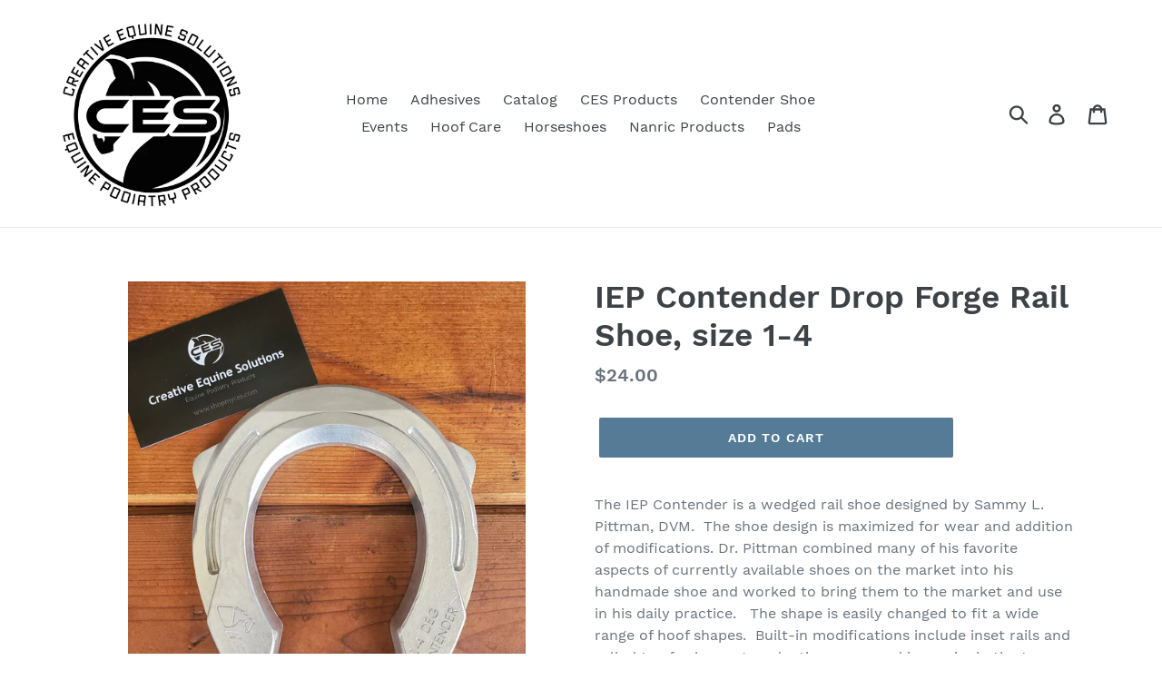

--- FILE ---
content_type: text/html; charset=utf-8
request_url: https://shopmyces.com/products/iep-contender-drop-forge-rail-shoe-size-1-4
body_size: 15728
content:
<!doctype html>
<!--[if IE 9]> <html class="ie9 no-js" lang="en"> <![endif]-->
<!--[if (gt IE 9)|!(IE)]><!--> <html class="no-js" lang="en"> <!--<![endif]-->
<head>
  <meta charset="utf-8">
  <meta http-equiv="X-UA-Compatible" content="IE=edge,chrome=1">
  <meta name="viewport" content="width=device-width,initial-scale=1">
  <meta name="theme-color" content="#557b97">
  <link rel="canonical" href="https://shopmyces.com/products/iep-contender-drop-forge-rail-shoe-size-1-4"><link rel="shortcut icon" href="//shopmyces.com/cdn/shop/files/CES_Logo_White_MASTER_word_around_jpg_32x32.jpg?v=1664839790" type="image/png"><title>IEP Contender Drop Forge Rail Shoe, size 1-4
&ndash; Creative Equine Solutions, LLC</title><meta name="description" content="The IEP Contender is a wedged rail shoe designed by Sammy L. Pittman, DVM.  The shoe design is maximized for wear and addition of modifications. Dr. Pittman combined many of his favorite aspects of currently available shoes on the market into his handmade shoe and worked to bring them to the market and use in his daily"><!-- /snippets/social-meta-tags.liquid -->




<meta property="og:site_name" content="Creative Equine Solutions, LLC">
<meta property="og:url" content="https://shopmyces.com/products/iep-contender-drop-forge-rail-shoe-size-1-4">
<meta property="og:title" content="IEP Contender Drop Forge Rail Shoe, size 1-4">
<meta property="og:type" content="product">
<meta property="og:description" content="The IEP Contender is a wedged rail shoe designed by Sammy L. Pittman, DVM.  The shoe design is maximized for wear and addition of modifications. Dr. Pittman combined many of his favorite aspects of currently available shoes on the market into his handmade shoe and worked to bring them to the market and use in his daily">

  <meta property="og:price:amount" content="24.00">
  <meta property="og:price:currency" content="USD">

<meta property="og:image" content="http://shopmyces.com/cdn/shop/products/ces14df_1200x1200.jpg?v=1667434969"><meta property="og:image" content="http://shopmyces.com/cdn/shop/products/20200115_124230_1200x1200.jpg?v=1667434969">
<meta property="og:image:secure_url" content="https://shopmyces.com/cdn/shop/products/ces14df_1200x1200.jpg?v=1667434969"><meta property="og:image:secure_url" content="https://shopmyces.com/cdn/shop/products/20200115_124230_1200x1200.jpg?v=1667434969">


<meta name="twitter:card" content="summary_large_image">
<meta name="twitter:title" content="IEP Contender Drop Forge Rail Shoe, size 1-4">
<meta name="twitter:description" content="The IEP Contender is a wedged rail shoe designed by Sammy L. Pittman, DVM.  The shoe design is maximized for wear and addition of modifications. Dr. Pittman combined many of his favorite aspects of currently available shoes on the market into his handmade shoe and worked to bring them to the market and use in his daily">


  <link href="//shopmyces.com/cdn/shop/t/1/assets/theme.scss.css?v=119535075720343059131664839822" rel="stylesheet" type="text/css" media="all" />

  <script>
    var theme = {
      strings: {
        addToCart: "Add to cart",
        soldOut: "Sold out",
        unavailable: "Unavailable",
        regularPrice: "Regular price",
        sale: "Sale",
        showMore: "Show More",
        showLess: "Show Less",
        addressError: "Error looking up that address",
        addressNoResults: "No results for that address",
        addressQueryLimit: "You have exceeded the Google API usage limit. Consider upgrading to a \u003ca href=\"https:\/\/developers.google.com\/maps\/premium\/usage-limits\"\u003ePremium Plan\u003c\/a\u003e.",
        authError: "There was a problem authenticating your Google Maps account.",
        newWindow: "Opens in a new window.",
        external: "Opens external website.",
        newWindowExternal: "Opens external website in a new window."
      },
      moneyFormat: "${{amount}}"
    }

    document.documentElement.className = document.documentElement.className.replace('no-js', 'js');
  </script>

  <!--[if (lte IE 9) ]><script src="//shopmyces.com/cdn/shop/t/1/assets/match-media.min.js?v=22265819453975888031534710394" type="text/javascript"></script><![endif]--><!--[if (gt IE 9)|!(IE)]><!--><script src="//shopmyces.com/cdn/shop/t/1/assets/lazysizes.js?v=68441465964607740661534710394" async="async"></script><!--<![endif]-->
  <!--[if lte IE 9]><script src="//shopmyces.com/cdn/shop/t/1/assets/lazysizes.min.js?v=49"></script><![endif]-->

  <!--[if (gt IE 9)|!(IE)]><!--><script src="//shopmyces.com/cdn/shop/t/1/assets/vendor.js?v=121857302354663160541534710394" defer="defer"></script><!--<![endif]-->
  <!--[if lte IE 9]><script src="//shopmyces.com/cdn/shop/t/1/assets/vendor.js?v=121857302354663160541534710394"></script><![endif]-->

  <!--[if (gt IE 9)|!(IE)]><!--><script src="//shopmyces.com/cdn/shop/t/1/assets/theme.js?v=34611478454016113181639407875" defer="defer"></script><!--<![endif]-->
  <!--[if lte IE 9]><script src="//shopmyces.com/cdn/shop/t/1/assets/theme.js?v=34611478454016113181639407875"></script><![endif]-->

  <script>window.performance && window.performance.mark && window.performance.mark('shopify.content_for_header.start');</script><meta id="shopify-digital-wallet" name="shopify-digital-wallet" content="/2480832624/digital_wallets/dialog">
<meta name="shopify-checkout-api-token" content="bf2c267a250c9927a554e05d23040344">
<link rel="alternate" type="application/json+oembed" href="https://shopmyces.com/products/iep-contender-drop-forge-rail-shoe-size-1-4.oembed">
<script async="async" src="/checkouts/internal/preloads.js?locale=en-US"></script>
<link rel="preconnect" href="https://shop.app" crossorigin="anonymous">
<script async="async" src="https://shop.app/checkouts/internal/preloads.js?locale=en-US&shop_id=2480832624" crossorigin="anonymous"></script>
<script id="shopify-features" type="application/json">{"accessToken":"bf2c267a250c9927a554e05d23040344","betas":["rich-media-storefront-analytics"],"domain":"shopmyces.com","predictiveSearch":true,"shopId":2480832624,"locale":"en"}</script>
<script>var Shopify = Shopify || {};
Shopify.shop = "creative-equine-solutions-llc.myshopify.com";
Shopify.locale = "en";
Shopify.currency = {"active":"USD","rate":"1.0"};
Shopify.country = "US";
Shopify.theme = {"name":"Debut","id":33991983216,"schema_name":"Debut","schema_version":"7.1.1","theme_store_id":796,"role":"main"};
Shopify.theme.handle = "null";
Shopify.theme.style = {"id":null,"handle":null};
Shopify.cdnHost = "shopmyces.com/cdn";
Shopify.routes = Shopify.routes || {};
Shopify.routes.root = "/";</script>
<script type="module">!function(o){(o.Shopify=o.Shopify||{}).modules=!0}(window);</script>
<script>!function(o){function n(){var o=[];function n(){o.push(Array.prototype.slice.apply(arguments))}return n.q=o,n}var t=o.Shopify=o.Shopify||{};t.loadFeatures=n(),t.autoloadFeatures=n()}(window);</script>
<script>
  window.ShopifyPay = window.ShopifyPay || {};
  window.ShopifyPay.apiHost = "shop.app\/pay";
  window.ShopifyPay.redirectState = null;
</script>
<script id="shop-js-analytics" type="application/json">{"pageType":"product"}</script>
<script defer="defer" async type="module" src="//shopmyces.com/cdn/shopifycloud/shop-js/modules/v2/client.init-shop-cart-sync_BApSsMSl.en.esm.js"></script>
<script defer="defer" async type="module" src="//shopmyces.com/cdn/shopifycloud/shop-js/modules/v2/chunk.common_CBoos6YZ.esm.js"></script>
<script type="module">
  await import("//shopmyces.com/cdn/shopifycloud/shop-js/modules/v2/client.init-shop-cart-sync_BApSsMSl.en.esm.js");
await import("//shopmyces.com/cdn/shopifycloud/shop-js/modules/v2/chunk.common_CBoos6YZ.esm.js");

  window.Shopify.SignInWithShop?.initShopCartSync?.({"fedCMEnabled":true,"windoidEnabled":true});

</script>
<script>
  window.Shopify = window.Shopify || {};
  if (!window.Shopify.featureAssets) window.Shopify.featureAssets = {};
  window.Shopify.featureAssets['shop-js'] = {"shop-cart-sync":["modules/v2/client.shop-cart-sync_DJczDl9f.en.esm.js","modules/v2/chunk.common_CBoos6YZ.esm.js"],"init-fed-cm":["modules/v2/client.init-fed-cm_BzwGC0Wi.en.esm.js","modules/v2/chunk.common_CBoos6YZ.esm.js"],"init-windoid":["modules/v2/client.init-windoid_BS26ThXS.en.esm.js","modules/v2/chunk.common_CBoos6YZ.esm.js"],"shop-cash-offers":["modules/v2/client.shop-cash-offers_DthCPNIO.en.esm.js","modules/v2/chunk.common_CBoos6YZ.esm.js","modules/v2/chunk.modal_Bu1hFZFC.esm.js"],"shop-button":["modules/v2/client.shop-button_D_JX508o.en.esm.js","modules/v2/chunk.common_CBoos6YZ.esm.js"],"init-shop-email-lookup-coordinator":["modules/v2/client.init-shop-email-lookup-coordinator_DFwWcvrS.en.esm.js","modules/v2/chunk.common_CBoos6YZ.esm.js"],"shop-toast-manager":["modules/v2/client.shop-toast-manager_tEhgP2F9.en.esm.js","modules/v2/chunk.common_CBoos6YZ.esm.js"],"shop-login-button":["modules/v2/client.shop-login-button_DwLgFT0K.en.esm.js","modules/v2/chunk.common_CBoos6YZ.esm.js","modules/v2/chunk.modal_Bu1hFZFC.esm.js"],"avatar":["modules/v2/client.avatar_BTnouDA3.en.esm.js"],"init-shop-cart-sync":["modules/v2/client.init-shop-cart-sync_BApSsMSl.en.esm.js","modules/v2/chunk.common_CBoos6YZ.esm.js"],"pay-button":["modules/v2/client.pay-button_BuNmcIr_.en.esm.js","modules/v2/chunk.common_CBoos6YZ.esm.js"],"init-shop-for-new-customer-accounts":["modules/v2/client.init-shop-for-new-customer-accounts_DrjXSI53.en.esm.js","modules/v2/client.shop-login-button_DwLgFT0K.en.esm.js","modules/v2/chunk.common_CBoos6YZ.esm.js","modules/v2/chunk.modal_Bu1hFZFC.esm.js"],"init-customer-accounts-sign-up":["modules/v2/client.init-customer-accounts-sign-up_TlVCiykN.en.esm.js","modules/v2/client.shop-login-button_DwLgFT0K.en.esm.js","modules/v2/chunk.common_CBoos6YZ.esm.js","modules/v2/chunk.modal_Bu1hFZFC.esm.js"],"shop-follow-button":["modules/v2/client.shop-follow-button_C5D3XtBb.en.esm.js","modules/v2/chunk.common_CBoos6YZ.esm.js","modules/v2/chunk.modal_Bu1hFZFC.esm.js"],"checkout-modal":["modules/v2/client.checkout-modal_8TC_1FUY.en.esm.js","modules/v2/chunk.common_CBoos6YZ.esm.js","modules/v2/chunk.modal_Bu1hFZFC.esm.js"],"init-customer-accounts":["modules/v2/client.init-customer-accounts_C0Oh2ljF.en.esm.js","modules/v2/client.shop-login-button_DwLgFT0K.en.esm.js","modules/v2/chunk.common_CBoos6YZ.esm.js","modules/v2/chunk.modal_Bu1hFZFC.esm.js"],"lead-capture":["modules/v2/client.lead-capture_Cq0gfm7I.en.esm.js","modules/v2/chunk.common_CBoos6YZ.esm.js","modules/v2/chunk.modal_Bu1hFZFC.esm.js"],"shop-login":["modules/v2/client.shop-login_BmtnoEUo.en.esm.js","modules/v2/chunk.common_CBoos6YZ.esm.js","modules/v2/chunk.modal_Bu1hFZFC.esm.js"],"payment-terms":["modules/v2/client.payment-terms_BHOWV7U_.en.esm.js","modules/v2/chunk.common_CBoos6YZ.esm.js","modules/v2/chunk.modal_Bu1hFZFC.esm.js"]};
</script>
<script id="__st">var __st={"a":2480832624,"offset":-21600,"reqid":"d00fa201-8b4e-4c7e-be3b-a4a424d1448f-1768907263","pageurl":"shopmyces.com\/products\/iep-contender-drop-forge-rail-shoe-size-1-4","u":"3f0398a49c5c","p":"product","rtyp":"product","rid":4447463080007};</script>
<script>window.ShopifyPaypalV4VisibilityTracking = true;</script>
<script id="captcha-bootstrap">!function(){'use strict';const t='contact',e='account',n='new_comment',o=[[t,t],['blogs',n],['comments',n],[t,'customer']],c=[[e,'customer_login'],[e,'guest_login'],[e,'recover_customer_password'],[e,'create_customer']],r=t=>t.map((([t,e])=>`form[action*='/${t}']:not([data-nocaptcha='true']) input[name='form_type'][value='${e}']`)).join(','),a=t=>()=>t?[...document.querySelectorAll(t)].map((t=>t.form)):[];function s(){const t=[...o],e=r(t);return a(e)}const i='password',u='form_key',d=['recaptcha-v3-token','g-recaptcha-response','h-captcha-response',i],f=()=>{try{return window.sessionStorage}catch{return}},m='__shopify_v',_=t=>t.elements[u];function p(t,e,n=!1){try{const o=window.sessionStorage,c=JSON.parse(o.getItem(e)),{data:r}=function(t){const{data:e,action:n}=t;return t[m]||n?{data:e,action:n}:{data:t,action:n}}(c);for(const[e,n]of Object.entries(r))t.elements[e]&&(t.elements[e].value=n);n&&o.removeItem(e)}catch(o){console.error('form repopulation failed',{error:o})}}const l='form_type',E='cptcha';function T(t){t.dataset[E]=!0}const w=window,h=w.document,L='Shopify',v='ce_forms',y='captcha';let A=!1;((t,e)=>{const n=(g='f06e6c50-85a8-45c8-87d0-21a2b65856fe',I='https://cdn.shopify.com/shopifycloud/storefront-forms-hcaptcha/ce_storefront_forms_captcha_hcaptcha.v1.5.2.iife.js',D={infoText:'Protected by hCaptcha',privacyText:'Privacy',termsText:'Terms'},(t,e,n)=>{const o=w[L][v],c=o.bindForm;if(c)return c(t,g,e,D).then(n);var r;o.q.push([[t,g,e,D],n]),r=I,A||(h.body.append(Object.assign(h.createElement('script'),{id:'captcha-provider',async:!0,src:r})),A=!0)});var g,I,D;w[L]=w[L]||{},w[L][v]=w[L][v]||{},w[L][v].q=[],w[L][y]=w[L][y]||{},w[L][y].protect=function(t,e){n(t,void 0,e),T(t)},Object.freeze(w[L][y]),function(t,e,n,w,h,L){const[v,y,A,g]=function(t,e,n){const i=e?o:[],u=t?c:[],d=[...i,...u],f=r(d),m=r(i),_=r(d.filter((([t,e])=>n.includes(e))));return[a(f),a(m),a(_),s()]}(w,h,L),I=t=>{const e=t.target;return e instanceof HTMLFormElement?e:e&&e.form},D=t=>v().includes(t);t.addEventListener('submit',(t=>{const e=I(t);if(!e)return;const n=D(e)&&!e.dataset.hcaptchaBound&&!e.dataset.recaptchaBound,o=_(e),c=g().includes(e)&&(!o||!o.value);(n||c)&&t.preventDefault(),c&&!n&&(function(t){try{if(!f())return;!function(t){const e=f();if(!e)return;const n=_(t);if(!n)return;const o=n.value;o&&e.removeItem(o)}(t);const e=Array.from(Array(32),(()=>Math.random().toString(36)[2])).join('');!function(t,e){_(t)||t.append(Object.assign(document.createElement('input'),{type:'hidden',name:u})),t.elements[u].value=e}(t,e),function(t,e){const n=f();if(!n)return;const o=[...t.querySelectorAll(`input[type='${i}']`)].map((({name:t})=>t)),c=[...d,...o],r={};for(const[a,s]of new FormData(t).entries())c.includes(a)||(r[a]=s);n.setItem(e,JSON.stringify({[m]:1,action:t.action,data:r}))}(t,e)}catch(e){console.error('failed to persist form',e)}}(e),e.submit())}));const S=(t,e)=>{t&&!t.dataset[E]&&(n(t,e.some((e=>e===t))),T(t))};for(const o of['focusin','change'])t.addEventListener(o,(t=>{const e=I(t);D(e)&&S(e,y())}));const B=e.get('form_key'),M=e.get(l),P=B&&M;t.addEventListener('DOMContentLoaded',(()=>{const t=y();if(P)for(const e of t)e.elements[l].value===M&&p(e,B);[...new Set([...A(),...v().filter((t=>'true'===t.dataset.shopifyCaptcha))])].forEach((e=>S(e,t)))}))}(h,new URLSearchParams(w.location.search),n,t,e,['guest_login'])})(!0,!0)}();</script>
<script integrity="sha256-4kQ18oKyAcykRKYeNunJcIwy7WH5gtpwJnB7kiuLZ1E=" data-source-attribution="shopify.loadfeatures" defer="defer" src="//shopmyces.com/cdn/shopifycloud/storefront/assets/storefront/load_feature-a0a9edcb.js" crossorigin="anonymous"></script>
<script crossorigin="anonymous" defer="defer" src="//shopmyces.com/cdn/shopifycloud/storefront/assets/shopify_pay/storefront-65b4c6d7.js?v=20250812"></script>
<script data-source-attribution="shopify.dynamic_checkout.dynamic.init">var Shopify=Shopify||{};Shopify.PaymentButton=Shopify.PaymentButton||{isStorefrontPortableWallets:!0,init:function(){window.Shopify.PaymentButton.init=function(){};var t=document.createElement("script");t.src="https://shopmyces.com/cdn/shopifycloud/portable-wallets/latest/portable-wallets.en.js",t.type="module",document.head.appendChild(t)}};
</script>
<script data-source-attribution="shopify.dynamic_checkout.buyer_consent">
  function portableWalletsHideBuyerConsent(e){var t=document.getElementById("shopify-buyer-consent"),n=document.getElementById("shopify-subscription-policy-button");t&&n&&(t.classList.add("hidden"),t.setAttribute("aria-hidden","true"),n.removeEventListener("click",e))}function portableWalletsShowBuyerConsent(e){var t=document.getElementById("shopify-buyer-consent"),n=document.getElementById("shopify-subscription-policy-button");t&&n&&(t.classList.remove("hidden"),t.removeAttribute("aria-hidden"),n.addEventListener("click",e))}window.Shopify?.PaymentButton&&(window.Shopify.PaymentButton.hideBuyerConsent=portableWalletsHideBuyerConsent,window.Shopify.PaymentButton.showBuyerConsent=portableWalletsShowBuyerConsent);
</script>
<script data-source-attribution="shopify.dynamic_checkout.cart.bootstrap">document.addEventListener("DOMContentLoaded",(function(){function t(){return document.querySelector("shopify-accelerated-checkout-cart, shopify-accelerated-checkout")}if(t())Shopify.PaymentButton.init();else{new MutationObserver((function(e,n){t()&&(Shopify.PaymentButton.init(),n.disconnect())})).observe(document.body,{childList:!0,subtree:!0})}}));
</script>
<link id="shopify-accelerated-checkout-styles" rel="stylesheet" media="screen" href="https://shopmyces.com/cdn/shopifycloud/portable-wallets/latest/accelerated-checkout-backwards-compat.css" crossorigin="anonymous">
<style id="shopify-accelerated-checkout-cart">
        #shopify-buyer-consent {
  margin-top: 1em;
  display: inline-block;
  width: 100%;
}

#shopify-buyer-consent.hidden {
  display: none;
}

#shopify-subscription-policy-button {
  background: none;
  border: none;
  padding: 0;
  text-decoration: underline;
  font-size: inherit;
  cursor: pointer;
}

#shopify-subscription-policy-button::before {
  box-shadow: none;
}

      </style>

<script>window.performance && window.performance.mark && window.performance.mark('shopify.content_for_header.end');</script>
<link href="https://monorail-edge.shopifysvc.com" rel="dns-prefetch">
<script>(function(){if ("sendBeacon" in navigator && "performance" in window) {try {var session_token_from_headers = performance.getEntriesByType('navigation')[0].serverTiming.find(x => x.name == '_s').description;} catch {var session_token_from_headers = undefined;}var session_cookie_matches = document.cookie.match(/_shopify_s=([^;]*)/);var session_token_from_cookie = session_cookie_matches && session_cookie_matches.length === 2 ? session_cookie_matches[1] : "";var session_token = session_token_from_headers || session_token_from_cookie || "";function handle_abandonment_event(e) {var entries = performance.getEntries().filter(function(entry) {return /monorail-edge.shopifysvc.com/.test(entry.name);});if (!window.abandonment_tracked && entries.length === 0) {window.abandonment_tracked = true;var currentMs = Date.now();var navigation_start = performance.timing.navigationStart;var payload = {shop_id: 2480832624,url: window.location.href,navigation_start,duration: currentMs - navigation_start,session_token,page_type: "product"};window.navigator.sendBeacon("https://monorail-edge.shopifysvc.com/v1/produce", JSON.stringify({schema_id: "online_store_buyer_site_abandonment/1.1",payload: payload,metadata: {event_created_at_ms: currentMs,event_sent_at_ms: currentMs}}));}}window.addEventListener('pagehide', handle_abandonment_event);}}());</script>
<script id="web-pixels-manager-setup">(function e(e,d,r,n,o){if(void 0===o&&(o={}),!Boolean(null===(a=null===(i=window.Shopify)||void 0===i?void 0:i.analytics)||void 0===a?void 0:a.replayQueue)){var i,a;window.Shopify=window.Shopify||{};var t=window.Shopify;t.analytics=t.analytics||{};var s=t.analytics;s.replayQueue=[],s.publish=function(e,d,r){return s.replayQueue.push([e,d,r]),!0};try{self.performance.mark("wpm:start")}catch(e){}var l=function(){var e={modern:/Edge?\/(1{2}[4-9]|1[2-9]\d|[2-9]\d{2}|\d{4,})\.\d+(\.\d+|)|Firefox\/(1{2}[4-9]|1[2-9]\d|[2-9]\d{2}|\d{4,})\.\d+(\.\d+|)|Chrom(ium|e)\/(9{2}|\d{3,})\.\d+(\.\d+|)|(Maci|X1{2}).+ Version\/(15\.\d+|(1[6-9]|[2-9]\d|\d{3,})\.\d+)([,.]\d+|)( \(\w+\)|)( Mobile\/\w+|) Safari\/|Chrome.+OPR\/(9{2}|\d{3,})\.\d+\.\d+|(CPU[ +]OS|iPhone[ +]OS|CPU[ +]iPhone|CPU IPhone OS|CPU iPad OS)[ +]+(15[._]\d+|(1[6-9]|[2-9]\d|\d{3,})[._]\d+)([._]\d+|)|Android:?[ /-](13[3-9]|1[4-9]\d|[2-9]\d{2}|\d{4,})(\.\d+|)(\.\d+|)|Android.+Firefox\/(13[5-9]|1[4-9]\d|[2-9]\d{2}|\d{4,})\.\d+(\.\d+|)|Android.+Chrom(ium|e)\/(13[3-9]|1[4-9]\d|[2-9]\d{2}|\d{4,})\.\d+(\.\d+|)|SamsungBrowser\/([2-9]\d|\d{3,})\.\d+/,legacy:/Edge?\/(1[6-9]|[2-9]\d|\d{3,})\.\d+(\.\d+|)|Firefox\/(5[4-9]|[6-9]\d|\d{3,})\.\d+(\.\d+|)|Chrom(ium|e)\/(5[1-9]|[6-9]\d|\d{3,})\.\d+(\.\d+|)([\d.]+$|.*Safari\/(?![\d.]+ Edge\/[\d.]+$))|(Maci|X1{2}).+ Version\/(10\.\d+|(1[1-9]|[2-9]\d|\d{3,})\.\d+)([,.]\d+|)( \(\w+\)|)( Mobile\/\w+|) Safari\/|Chrome.+OPR\/(3[89]|[4-9]\d|\d{3,})\.\d+\.\d+|(CPU[ +]OS|iPhone[ +]OS|CPU[ +]iPhone|CPU IPhone OS|CPU iPad OS)[ +]+(10[._]\d+|(1[1-9]|[2-9]\d|\d{3,})[._]\d+)([._]\d+|)|Android:?[ /-](13[3-9]|1[4-9]\d|[2-9]\d{2}|\d{4,})(\.\d+|)(\.\d+|)|Mobile Safari.+OPR\/([89]\d|\d{3,})\.\d+\.\d+|Android.+Firefox\/(13[5-9]|1[4-9]\d|[2-9]\d{2}|\d{4,})\.\d+(\.\d+|)|Android.+Chrom(ium|e)\/(13[3-9]|1[4-9]\d|[2-9]\d{2}|\d{4,})\.\d+(\.\d+|)|Android.+(UC? ?Browser|UCWEB|U3)[ /]?(15\.([5-9]|\d{2,})|(1[6-9]|[2-9]\d|\d{3,})\.\d+)\.\d+|SamsungBrowser\/(5\.\d+|([6-9]|\d{2,})\.\d+)|Android.+MQ{2}Browser\/(14(\.(9|\d{2,})|)|(1[5-9]|[2-9]\d|\d{3,})(\.\d+|))(\.\d+|)|K[Aa][Ii]OS\/(3\.\d+|([4-9]|\d{2,})\.\d+)(\.\d+|)/},d=e.modern,r=e.legacy,n=navigator.userAgent;return n.match(d)?"modern":n.match(r)?"legacy":"unknown"}(),u="modern"===l?"modern":"legacy",c=(null!=n?n:{modern:"",legacy:""})[u],f=function(e){return[e.baseUrl,"/wpm","/b",e.hashVersion,"modern"===e.buildTarget?"m":"l",".js"].join("")}({baseUrl:d,hashVersion:r,buildTarget:u}),m=function(e){var d=e.version,r=e.bundleTarget,n=e.surface,o=e.pageUrl,i=e.monorailEndpoint;return{emit:function(e){var a=e.status,t=e.errorMsg,s=(new Date).getTime(),l=JSON.stringify({metadata:{event_sent_at_ms:s},events:[{schema_id:"web_pixels_manager_load/3.1",payload:{version:d,bundle_target:r,page_url:o,status:a,surface:n,error_msg:t},metadata:{event_created_at_ms:s}}]});if(!i)return console&&console.warn&&console.warn("[Web Pixels Manager] No Monorail endpoint provided, skipping logging."),!1;try{return self.navigator.sendBeacon.bind(self.navigator)(i,l)}catch(e){}var u=new XMLHttpRequest;try{return u.open("POST",i,!0),u.setRequestHeader("Content-Type","text/plain"),u.send(l),!0}catch(e){return console&&console.warn&&console.warn("[Web Pixels Manager] Got an unhandled error while logging to Monorail."),!1}}}}({version:r,bundleTarget:l,surface:e.surface,pageUrl:self.location.href,monorailEndpoint:e.monorailEndpoint});try{o.browserTarget=l,function(e){var d=e.src,r=e.async,n=void 0===r||r,o=e.onload,i=e.onerror,a=e.sri,t=e.scriptDataAttributes,s=void 0===t?{}:t,l=document.createElement("script"),u=document.querySelector("head"),c=document.querySelector("body");if(l.async=n,l.src=d,a&&(l.integrity=a,l.crossOrigin="anonymous"),s)for(var f in s)if(Object.prototype.hasOwnProperty.call(s,f))try{l.dataset[f]=s[f]}catch(e){}if(o&&l.addEventListener("load",o),i&&l.addEventListener("error",i),u)u.appendChild(l);else{if(!c)throw new Error("Did not find a head or body element to append the script");c.appendChild(l)}}({src:f,async:!0,onload:function(){if(!function(){var e,d;return Boolean(null===(d=null===(e=window.Shopify)||void 0===e?void 0:e.analytics)||void 0===d?void 0:d.initialized)}()){var d=window.webPixelsManager.init(e)||void 0;if(d){var r=window.Shopify.analytics;r.replayQueue.forEach((function(e){var r=e[0],n=e[1],o=e[2];d.publishCustomEvent(r,n,o)})),r.replayQueue=[],r.publish=d.publishCustomEvent,r.visitor=d.visitor,r.initialized=!0}}},onerror:function(){return m.emit({status:"failed",errorMsg:"".concat(f," has failed to load")})},sri:function(e){var d=/^sha384-[A-Za-z0-9+/=]+$/;return"string"==typeof e&&d.test(e)}(c)?c:"",scriptDataAttributes:o}),m.emit({status:"loading"})}catch(e){m.emit({status:"failed",errorMsg:(null==e?void 0:e.message)||"Unknown error"})}}})({shopId: 2480832624,storefrontBaseUrl: "https://shopmyces.com",extensionsBaseUrl: "https://extensions.shopifycdn.com/cdn/shopifycloud/web-pixels-manager",monorailEndpoint: "https://monorail-edge.shopifysvc.com/unstable/produce_batch",surface: "storefront-renderer",enabledBetaFlags: ["2dca8a86"],webPixelsConfigList: [{"id":"shopify-app-pixel","configuration":"{}","eventPayloadVersion":"v1","runtimeContext":"STRICT","scriptVersion":"0450","apiClientId":"shopify-pixel","type":"APP","privacyPurposes":["ANALYTICS","MARKETING"]},{"id":"shopify-custom-pixel","eventPayloadVersion":"v1","runtimeContext":"LAX","scriptVersion":"0450","apiClientId":"shopify-pixel","type":"CUSTOM","privacyPurposes":["ANALYTICS","MARKETING"]}],isMerchantRequest: false,initData: {"shop":{"name":"Creative Equine Solutions, LLC","paymentSettings":{"currencyCode":"USD"},"myshopifyDomain":"creative-equine-solutions-llc.myshopify.com","countryCode":"US","storefrontUrl":"https:\/\/shopmyces.com"},"customer":null,"cart":null,"checkout":null,"productVariants":[{"price":{"amount":24.0,"currencyCode":"USD"},"product":{"title":"IEP Contender Drop Forge Rail Shoe, size 1-4","vendor":"Creative Equine Solutions, LLC","id":"4447463080007","untranslatedTitle":"IEP Contender Drop Forge Rail Shoe, size 1-4","url":"\/products\/iep-contender-drop-forge-rail-shoe-size-1-4","type":""},"id":"31683523575879","image":{"src":"\/\/shopmyces.com\/cdn\/shop\/products\/ces14df.jpg?v=1667434969"},"sku":"IEPCONT14DF","title":"Default Title","untranslatedTitle":"Default Title"}],"purchasingCompany":null},},"https://shopmyces.com/cdn","fcfee988w5aeb613cpc8e4bc33m6693e112",{"modern":"","legacy":""},{"shopId":"2480832624","storefrontBaseUrl":"https:\/\/shopmyces.com","extensionBaseUrl":"https:\/\/extensions.shopifycdn.com\/cdn\/shopifycloud\/web-pixels-manager","surface":"storefront-renderer","enabledBetaFlags":"[\"2dca8a86\"]","isMerchantRequest":"false","hashVersion":"fcfee988w5aeb613cpc8e4bc33m6693e112","publish":"custom","events":"[[\"page_viewed\",{}],[\"product_viewed\",{\"productVariant\":{\"price\":{\"amount\":24.0,\"currencyCode\":\"USD\"},\"product\":{\"title\":\"IEP Contender Drop Forge Rail Shoe, size 1-4\",\"vendor\":\"Creative Equine Solutions, LLC\",\"id\":\"4447463080007\",\"untranslatedTitle\":\"IEP Contender Drop Forge Rail Shoe, size 1-4\",\"url\":\"\/products\/iep-contender-drop-forge-rail-shoe-size-1-4\",\"type\":\"\"},\"id\":\"31683523575879\",\"image\":{\"src\":\"\/\/shopmyces.com\/cdn\/shop\/products\/ces14df.jpg?v=1667434969\"},\"sku\":\"IEPCONT14DF\",\"title\":\"Default Title\",\"untranslatedTitle\":\"Default Title\"}}]]"});</script><script>
  window.ShopifyAnalytics = window.ShopifyAnalytics || {};
  window.ShopifyAnalytics.meta = window.ShopifyAnalytics.meta || {};
  window.ShopifyAnalytics.meta.currency = 'USD';
  var meta = {"product":{"id":4447463080007,"gid":"gid:\/\/shopify\/Product\/4447463080007","vendor":"Creative Equine Solutions, LLC","type":"","handle":"iep-contender-drop-forge-rail-shoe-size-1-4","variants":[{"id":31683523575879,"price":2400,"name":"IEP Contender Drop Forge Rail Shoe, size 1-4","public_title":null,"sku":"IEPCONT14DF"}],"remote":false},"page":{"pageType":"product","resourceType":"product","resourceId":4447463080007,"requestId":"d00fa201-8b4e-4c7e-be3b-a4a424d1448f-1768907263"}};
  for (var attr in meta) {
    window.ShopifyAnalytics.meta[attr] = meta[attr];
  }
</script>
<script class="analytics">
  (function () {
    var customDocumentWrite = function(content) {
      var jquery = null;

      if (window.jQuery) {
        jquery = window.jQuery;
      } else if (window.Checkout && window.Checkout.$) {
        jquery = window.Checkout.$;
      }

      if (jquery) {
        jquery('body').append(content);
      }
    };

    var hasLoggedConversion = function(token) {
      if (token) {
        return document.cookie.indexOf('loggedConversion=' + token) !== -1;
      }
      return false;
    }

    var setCookieIfConversion = function(token) {
      if (token) {
        var twoMonthsFromNow = new Date(Date.now());
        twoMonthsFromNow.setMonth(twoMonthsFromNow.getMonth() + 2);

        document.cookie = 'loggedConversion=' + token + '; expires=' + twoMonthsFromNow;
      }
    }

    var trekkie = window.ShopifyAnalytics.lib = window.trekkie = window.trekkie || [];
    if (trekkie.integrations) {
      return;
    }
    trekkie.methods = [
      'identify',
      'page',
      'ready',
      'track',
      'trackForm',
      'trackLink'
    ];
    trekkie.factory = function(method) {
      return function() {
        var args = Array.prototype.slice.call(arguments);
        args.unshift(method);
        trekkie.push(args);
        return trekkie;
      };
    };
    for (var i = 0; i < trekkie.methods.length; i++) {
      var key = trekkie.methods[i];
      trekkie[key] = trekkie.factory(key);
    }
    trekkie.load = function(config) {
      trekkie.config = config || {};
      trekkie.config.initialDocumentCookie = document.cookie;
      var first = document.getElementsByTagName('script')[0];
      var script = document.createElement('script');
      script.type = 'text/javascript';
      script.onerror = function(e) {
        var scriptFallback = document.createElement('script');
        scriptFallback.type = 'text/javascript';
        scriptFallback.onerror = function(error) {
                var Monorail = {
      produce: function produce(monorailDomain, schemaId, payload) {
        var currentMs = new Date().getTime();
        var event = {
          schema_id: schemaId,
          payload: payload,
          metadata: {
            event_created_at_ms: currentMs,
            event_sent_at_ms: currentMs
          }
        };
        return Monorail.sendRequest("https://" + monorailDomain + "/v1/produce", JSON.stringify(event));
      },
      sendRequest: function sendRequest(endpointUrl, payload) {
        // Try the sendBeacon API
        if (window && window.navigator && typeof window.navigator.sendBeacon === 'function' && typeof window.Blob === 'function' && !Monorail.isIos12()) {
          var blobData = new window.Blob([payload], {
            type: 'text/plain'
          });

          if (window.navigator.sendBeacon(endpointUrl, blobData)) {
            return true;
          } // sendBeacon was not successful

        } // XHR beacon

        var xhr = new XMLHttpRequest();

        try {
          xhr.open('POST', endpointUrl);
          xhr.setRequestHeader('Content-Type', 'text/plain');
          xhr.send(payload);
        } catch (e) {
          console.log(e);
        }

        return false;
      },
      isIos12: function isIos12() {
        return window.navigator.userAgent.lastIndexOf('iPhone; CPU iPhone OS 12_') !== -1 || window.navigator.userAgent.lastIndexOf('iPad; CPU OS 12_') !== -1;
      }
    };
    Monorail.produce('monorail-edge.shopifysvc.com',
      'trekkie_storefront_load_errors/1.1',
      {shop_id: 2480832624,
      theme_id: 33991983216,
      app_name: "storefront",
      context_url: window.location.href,
      source_url: "//shopmyces.com/cdn/s/trekkie.storefront.cd680fe47e6c39ca5d5df5f0a32d569bc48c0f27.min.js"});

        };
        scriptFallback.async = true;
        scriptFallback.src = '//shopmyces.com/cdn/s/trekkie.storefront.cd680fe47e6c39ca5d5df5f0a32d569bc48c0f27.min.js';
        first.parentNode.insertBefore(scriptFallback, first);
      };
      script.async = true;
      script.src = '//shopmyces.com/cdn/s/trekkie.storefront.cd680fe47e6c39ca5d5df5f0a32d569bc48c0f27.min.js';
      first.parentNode.insertBefore(script, first);
    };
    trekkie.load(
      {"Trekkie":{"appName":"storefront","development":false,"defaultAttributes":{"shopId":2480832624,"isMerchantRequest":null,"themeId":33991983216,"themeCityHash":"2084487410956629764","contentLanguage":"en","currency":"USD","eventMetadataId":"5fe7453d-d395-4956-99c1-779fdeba2e9b"},"isServerSideCookieWritingEnabled":true,"monorailRegion":"shop_domain","enabledBetaFlags":["65f19447"]},"Session Attribution":{},"S2S":{"facebookCapiEnabled":false,"source":"trekkie-storefront-renderer","apiClientId":580111}}
    );

    var loaded = false;
    trekkie.ready(function() {
      if (loaded) return;
      loaded = true;

      window.ShopifyAnalytics.lib = window.trekkie;

      var originalDocumentWrite = document.write;
      document.write = customDocumentWrite;
      try { window.ShopifyAnalytics.merchantGoogleAnalytics.call(this); } catch(error) {};
      document.write = originalDocumentWrite;

      window.ShopifyAnalytics.lib.page(null,{"pageType":"product","resourceType":"product","resourceId":4447463080007,"requestId":"d00fa201-8b4e-4c7e-be3b-a4a424d1448f-1768907263","shopifyEmitted":true});

      var match = window.location.pathname.match(/checkouts\/(.+)\/(thank_you|post_purchase)/)
      var token = match? match[1]: undefined;
      if (!hasLoggedConversion(token)) {
        setCookieIfConversion(token);
        window.ShopifyAnalytics.lib.track("Viewed Product",{"currency":"USD","variantId":31683523575879,"productId":4447463080007,"productGid":"gid:\/\/shopify\/Product\/4447463080007","name":"IEP Contender Drop Forge Rail Shoe, size 1-4","price":"24.00","sku":"IEPCONT14DF","brand":"Creative Equine Solutions, LLC","variant":null,"category":"","nonInteraction":true,"remote":false},undefined,undefined,{"shopifyEmitted":true});
      window.ShopifyAnalytics.lib.track("monorail:\/\/trekkie_storefront_viewed_product\/1.1",{"currency":"USD","variantId":31683523575879,"productId":4447463080007,"productGid":"gid:\/\/shopify\/Product\/4447463080007","name":"IEP Contender Drop Forge Rail Shoe, size 1-4","price":"24.00","sku":"IEPCONT14DF","brand":"Creative Equine Solutions, LLC","variant":null,"category":"","nonInteraction":true,"remote":false,"referer":"https:\/\/shopmyces.com\/products\/iep-contender-drop-forge-rail-shoe-size-1-4"});
      }
    });


        var eventsListenerScript = document.createElement('script');
        eventsListenerScript.async = true;
        eventsListenerScript.src = "//shopmyces.com/cdn/shopifycloud/storefront/assets/shop_events_listener-3da45d37.js";
        document.getElementsByTagName('head')[0].appendChild(eventsListenerScript);

})();</script>
<script
  defer
  src="https://shopmyces.com/cdn/shopifycloud/perf-kit/shopify-perf-kit-3.0.4.min.js"
  data-application="storefront-renderer"
  data-shop-id="2480832624"
  data-render-region="gcp-us-central1"
  data-page-type="product"
  data-theme-instance-id="33991983216"
  data-theme-name="Debut"
  data-theme-version="7.1.1"
  data-monorail-region="shop_domain"
  data-resource-timing-sampling-rate="10"
  data-shs="true"
  data-shs-beacon="true"
  data-shs-export-with-fetch="true"
  data-shs-logs-sample-rate="1"
  data-shs-beacon-endpoint="https://shopmyces.com/api/collect"
></script>
</head>

<body class="template-product">

  <a class="in-page-link visually-hidden skip-link" href="#MainContent">Skip to content</a>

  <div id="SearchDrawer" class="search-bar drawer drawer--top" role="dialog" aria-modal="true" aria-label="Search">
    <div class="search-bar__table">
      <div class="search-bar__table-cell search-bar__form-wrapper">
        <form class="search search-bar__form" action="/search" method="get" role="search">
          <input class="search__input search-bar__input" type="search" name="q" value="" placeholder="Search" aria-label="Search">
          <button class="search-bar__submit search__submit btn--link" type="submit">
            <svg aria-hidden="true" focusable="false" role="presentation" class="icon icon-search" viewBox="0 0 37 40"><path d="M35.6 36l-9.8-9.8c4.1-5.4 3.6-13.2-1.3-18.1-5.4-5.4-14.2-5.4-19.7 0-5.4 5.4-5.4 14.2 0 19.7 2.6 2.6 6.1 4.1 9.8 4.1 3 0 5.9-1 8.3-2.8l9.8 9.8c.4.4.9.6 1.4.6s1-.2 1.4-.6c.9-.9.9-2.1.1-2.9zm-20.9-8.2c-2.6 0-5.1-1-7-2.9-3.9-3.9-3.9-10.1 0-14C9.6 9 12.2 8 14.7 8s5.1 1 7 2.9c3.9 3.9 3.9 10.1 0 14-1.9 1.9-4.4 2.9-7 2.9z"/></svg>
            <span class="icon__fallback-text">Submit</span>
          </button>
        </form>
      </div>
      <div class="search-bar__table-cell text-right">
        <button type="button" class="btn--link search-bar__close js-drawer-close">
          <svg aria-hidden="true" focusable="false" role="presentation" class="icon icon-close" viewBox="0 0 37 40"><path d="M21.3 23l11-11c.8-.8.8-2 0-2.8-.8-.8-2-.8-2.8 0l-11 11-11-11c-.8-.8-2-.8-2.8 0-.8.8-.8 2 0 2.8l11 11-11 11c-.8.8-.8 2 0 2.8.4.4.9.6 1.4.6s1-.2 1.4-.6l11-11 11 11c.4.4.9.6 1.4.6s1-.2 1.4-.6c.8-.8.8-2 0-2.8l-11-11z"/></svg>
          <span class="icon__fallback-text">Close search</span>
        </button>
      </div>
    </div>
  </div>

  <div id="shopify-section-header" class="shopify-section">

<div data-section-id="header" data-section-type="header-section">
  

  <header class="site-header border-bottom logo--left" role="banner">
    <div class="grid grid--no-gutters grid--table site-header__mobile-nav">
      

      

      <div class="grid__item medium-up--one-quarter logo-align--left">
        
        
          <div class="h2 site-header__logo">
        
          
<a href="/" class="site-header__logo-image">
              
              <img class="lazyload js"
                   src="//shopmyces.com/cdn/shop/files/CES_Logo_White_MASTER_word_around_jpg_300x300.jpg?v=1664839790"
                   data-src="//shopmyces.com/cdn/shop/files/CES_Logo_White_MASTER_word_around_jpg_{width}x.jpg?v=1664839790"
                   data-widths="[180, 360, 540, 720, 900, 1080, 1296, 1512, 1728, 2048]"
                   data-aspectratio="1.0"
                   data-sizes="auto"
                   alt="Creative Equine Solutions, LLC"
                   style="max-width: 220px">
              <noscript>
                
                <img src="//shopmyces.com/cdn/shop/files/CES_Logo_White_MASTER_word_around_jpg_220x.jpg?v=1664839790"
                     srcset="//shopmyces.com/cdn/shop/files/CES_Logo_White_MASTER_word_around_jpg_220x.jpg?v=1664839790 1x, //shopmyces.com/cdn/shop/files/CES_Logo_White_MASTER_word_around_jpg_220x@2x.jpg?v=1664839790 2x"
                     alt="Creative Equine Solutions, LLC"
                     style="max-width: 220px;">
              </noscript>
            </a>
          
        
          </div>
        
      </div>

      
        <nav class="grid__item medium-up--one-half small--hide" id="AccessibleNav" role="navigation">
          <ul class="site-nav list--inline " id="SiteNav">
  



    
      <li>
        <a href="/" class="site-nav__link site-nav__link--main">Home</a>
      </li>
    
  



    
      <li>
        <a href="/collections/adhesives" class="site-nav__link site-nav__link--main">Adhesives</a>
      </li>
    
  



    
      <li>
        <a href="/collections/all" class="site-nav__link site-nav__link--main">Catalog</a>
      </li>
    
  



    
      <li>
        <a href="/collections/ces-products" class="site-nav__link site-nav__link--main">CES Products</a>
      </li>
    
  



    
      <li>
        <a href="/collections/iep-products" class="site-nav__link site-nav__link--main">Contender Shoe</a>
      </li>
    
  



    
      <li>
        <a href="https://shopmyces.com/pages/upcoming-evetn" class="site-nav__link site-nav__link--main">Events</a>
      </li>
    
  



    
      <li>
        <a href="/collections/hoof-care" class="site-nav__link site-nav__link--main">Hoof Care</a>
      </li>
    
  



    
      <li>
        <a href="/collections/horseshoes" class="site-nav__link site-nav__link--main">Horseshoes</a>
      </li>
    
  



    
      <li>
        <a href="/collections/nanric-products" class="site-nav__link site-nav__link--main">Nanric Products</a>
      </li>
    
  



    
      <li>
        <a href="/collections/pads" class="site-nav__link site-nav__link--main">Pads</a>
      </li>
    
  
</ul>

        </nav>
      

      <div class="grid__item medium-up--one-quarter text-right site-header__icons site-header__icons--plus">
        <div class="site-header__icons-wrapper">
          
            <div class="site-header__search site-header__icon small--hide">
              <form action="/search" method="get" class="search-header search" role="search">
  <input class="search-header__input search__input"
    type="search"
    name="q"
    placeholder="Search"
    aria-label="Search">
  <button class="search-header__submit search__submit btn--link site-header__icon" type="submit">
    <svg aria-hidden="true" focusable="false" role="presentation" class="icon icon-search" viewBox="0 0 37 40"><path d="M35.6 36l-9.8-9.8c4.1-5.4 3.6-13.2-1.3-18.1-5.4-5.4-14.2-5.4-19.7 0-5.4 5.4-5.4 14.2 0 19.7 2.6 2.6 6.1 4.1 9.8 4.1 3 0 5.9-1 8.3-2.8l9.8 9.8c.4.4.9.6 1.4.6s1-.2 1.4-.6c.9-.9.9-2.1.1-2.9zm-20.9-8.2c-2.6 0-5.1-1-7-2.9-3.9-3.9-3.9-10.1 0-14C9.6 9 12.2 8 14.7 8s5.1 1 7 2.9c3.9 3.9 3.9 10.1 0 14-1.9 1.9-4.4 2.9-7 2.9z"/></svg>
    <span class="icon__fallback-text">Submit</span>
  </button>
</form>

            </div>
          

          <button type="button" class="btn--link site-header__icon site-header__search-toggle js-drawer-open-top medium-up--hide">
            <svg aria-hidden="true" focusable="false" role="presentation" class="icon icon-search" viewBox="0 0 37 40"><path d="M35.6 36l-9.8-9.8c4.1-5.4 3.6-13.2-1.3-18.1-5.4-5.4-14.2-5.4-19.7 0-5.4 5.4-5.4 14.2 0 19.7 2.6 2.6 6.1 4.1 9.8 4.1 3 0 5.9-1 8.3-2.8l9.8 9.8c.4.4.9.6 1.4.6s1-.2 1.4-.6c.9-.9.9-2.1.1-2.9zm-20.9-8.2c-2.6 0-5.1-1-7-2.9-3.9-3.9-3.9-10.1 0-14C9.6 9 12.2 8 14.7 8s5.1 1 7 2.9c3.9 3.9 3.9 10.1 0 14-1.9 1.9-4.4 2.9-7 2.9z"/></svg>
            <span class="icon__fallback-text">Search</span>
          </button>

          
            
              <a href="/account/login" class="site-header__icon site-header__account">
                <svg aria-hidden="true" focusable="false" role="presentation" class="icon icon-login" viewBox="0 0 28.33 37.68"><path d="M14.17 14.9a7.45 7.45 0 1 0-7.5-7.45 7.46 7.46 0 0 0 7.5 7.45zm0-10.91a3.45 3.45 0 1 1-3.5 3.46A3.46 3.46 0 0 1 14.17 4zM14.17 16.47A14.18 14.18 0 0 0 0 30.68c0 1.41.66 4 5.11 5.66a27.17 27.17 0 0 0 9.06 1.34c6.54 0 14.17-1.84 14.17-7a14.18 14.18 0 0 0-14.17-14.21zm0 17.21c-6.3 0-10.17-1.77-10.17-3a10.17 10.17 0 1 1 20.33 0c.01 1.23-3.86 3-10.16 3z"/></svg>
                <span class="icon__fallback-text">Log in</span>
              </a>
            
          

          <a href="/cart" class="site-header__icon site-header__cart">
            <svg aria-hidden="true" focusable="false" role="presentation" class="icon icon-cart" viewBox="0 0 37 40"><path d="M36.5 34.8L33.3 8h-5.9C26.7 3.9 23 .8 18.5.8S10.3 3.9 9.6 8H3.7L.5 34.8c-.2 1.5.4 2.4.9 3 .5.5 1.4 1.2 3.1 1.2h28c1.3 0 2.4-.4 3.1-1.3.7-.7 1-1.8.9-2.9zm-18-30c2.2 0 4.1 1.4 4.7 3.2h-9.5c.7-1.9 2.6-3.2 4.8-3.2zM4.5 35l2.8-23h2.2v3c0 1.1.9 2 2 2s2-.9 2-2v-3h10v3c0 1.1.9 2 2 2s2-.9 2-2v-3h2.2l2.8 23h-28z"/></svg>
            <span class="icon__fallback-text">Cart</span>
            
          </a>

          
            <button type="button" class="btn--link site-header__icon site-header__menu js-mobile-nav-toggle mobile-nav--open" aria-controls="navigation"  aria-expanded="false" aria-label="Menu">
              <svg aria-hidden="true" focusable="false" role="presentation" class="icon icon-hamburger" viewBox="0 0 37 40"><path d="M33.5 25h-30c-1.1 0-2-.9-2-2s.9-2 2-2h30c1.1 0 2 .9 2 2s-.9 2-2 2zm0-11.5h-30c-1.1 0-2-.9-2-2s.9-2 2-2h30c1.1 0 2 .9 2 2s-.9 2-2 2zm0 23h-30c-1.1 0-2-.9-2-2s.9-2 2-2h30c1.1 0 2 .9 2 2s-.9 2-2 2z"/></svg>
              <svg aria-hidden="true" focusable="false" role="presentation" class="icon icon-close" viewBox="0 0 37 40"><path d="M21.3 23l11-11c.8-.8.8-2 0-2.8-.8-.8-2-.8-2.8 0l-11 11-11-11c-.8-.8-2-.8-2.8 0-.8.8-.8 2 0 2.8l11 11-11 11c-.8.8-.8 2 0 2.8.4.4.9.6 1.4.6s1-.2 1.4-.6l11-11 11 11c.4.4.9.6 1.4.6s1-.2 1.4-.6c.8-.8.8-2 0-2.8l-11-11z"/></svg>
            </button>
          
        </div>

      </div>
    </div>

    <nav class="mobile-nav-wrapper medium-up--hide" role="navigation">
      <ul id="MobileNav" class="mobile-nav">
        
<li class="mobile-nav__item border-bottom">
            
              <a href="/" class="mobile-nav__link">
                Home
              </a>
            
          </li>
        
<li class="mobile-nav__item border-bottom">
            
              <a href="/collections/adhesives" class="mobile-nav__link">
                Adhesives
              </a>
            
          </li>
        
<li class="mobile-nav__item border-bottom">
            
              <a href="/collections/all" class="mobile-nav__link">
                Catalog
              </a>
            
          </li>
        
<li class="mobile-nav__item border-bottom">
            
              <a href="/collections/ces-products" class="mobile-nav__link">
                CES Products
              </a>
            
          </li>
        
<li class="mobile-nav__item border-bottom">
            
              <a href="/collections/iep-products" class="mobile-nav__link">
                Contender Shoe
              </a>
            
          </li>
        
<li class="mobile-nav__item border-bottom">
            
              <a href="https://shopmyces.com/pages/upcoming-evetn" class="mobile-nav__link">
                Events
              </a>
            
          </li>
        
<li class="mobile-nav__item border-bottom">
            
              <a href="/collections/hoof-care" class="mobile-nav__link">
                Hoof Care
              </a>
            
          </li>
        
<li class="mobile-nav__item border-bottom">
            
              <a href="/collections/horseshoes" class="mobile-nav__link">
                Horseshoes
              </a>
            
          </li>
        
<li class="mobile-nav__item border-bottom">
            
              <a href="/collections/nanric-products" class="mobile-nav__link">
                Nanric Products
              </a>
            
          </li>
        
<li class="mobile-nav__item">
            
              <a href="/collections/pads" class="mobile-nav__link">
                Pads
              </a>
            
          </li>
        
      </ul>
    </nav>
  </header>

  
</div>



<script type="application/ld+json">
{
  "@context": "http://schema.org",
  "@type": "Organization",
  "name": "Creative Equine Solutions, LLC",
  
    
    "logo": "https://shopmyces.com/cdn/shop/files/CES_Logo_White_MASTER_word_around_jpg_4080x.jpg?v=1664839790",
  
  "sameAs": [
    "",
    "",
    "",
    "",
    "",
    "",
    "",
    ""
  ],
  "url": "https://shopmyces.com"
}
</script>


</div>

  <div class="page-container" id="PageContainer">

    <main class="main-content js-focus-hidden" id="MainContent" role="main" tabindex="-1">
      

<div id="shopify-section-product-template" class="shopify-section"><div class="product-template__container page-width"
  id="ProductSection-product-template"
  data-section-id="product-template"
  data-section-type="product"
  data-enable-history-state="true"
>
  


  <div class="grid product-single">
    <div class="grid__item product-single__photos medium-up--one-half">
        
        
        
        
<style>
  
  
  @media screen and (min-width: 750px) { 
    #FeaturedImage-product-template-29090393882695 {
      max-width: 445.1578049473984px;
      max-height: 530px;
    }
    #FeaturedImageZoom-product-template-29090393882695-wrapper {
      max-width: 445.1578049473984px;
      max-height: 530px;
    }
   } 
  
  
    
    @media screen and (max-width: 749px) {
      #FeaturedImage-product-template-29090393882695 {
        max-width: 629.9402900199034px;
        max-height: 750px;
      }
      #FeaturedImageZoom-product-template-29090393882695-wrapper {
        max-width: 629.9402900199034px;
      }
    }
  
</style>


        <div id="FeaturedImageZoom-product-template-29090393882695-wrapper" class="product-single__photo-wrapper js">
          <div
          id="FeaturedImageZoom-product-template-29090393882695"
          style="padding-top:119.05890318212593%;"
          class="product-single__photo js-zoom-enabled product-single__photo--has-thumbnails"
          data-image-id="29090393882695"
           data-zoom="//shopmyces.com/cdn/shop/products/ces14df_1024x1024@2x.jpg?v=1667434969">
            <img id="FeaturedImage-product-template-29090393882695"
                 class="feature-row__image product-featured-img lazyload"
                 src="//shopmyces.com/cdn/shop/products/ces14df_300x300.jpg?v=1667434969"
                 data-src="//shopmyces.com/cdn/shop/products/ces14df_{width}x.jpg?v=1667434969"
                 data-widths="[180, 360, 540, 720, 900, 1080, 1296, 1512, 1728, 2048]"
                 data-aspectratio="0.8399203866932045"
                 data-sizes="auto"
                 tabindex="-1"
                 alt="IEP Contender Drop Forge Rail Shoe, size 1-4">
          </div>
        </div>
      
        
        
        
        
<style>
  
  
  @media screen and (min-width: 750px) { 
    #FeaturedImage-product-template-14039930568775 {
      max-width: 397.5px;
      max-height: 530px;
    }
    #FeaturedImageZoom-product-template-14039930568775-wrapper {
      max-width: 397.5px;
      max-height: 530px;
    }
   } 
  
  
    
    @media screen and (max-width: 749px) {
      #FeaturedImage-product-template-14039930568775 {
        max-width: 562.5px;
        max-height: 750px;
      }
      #FeaturedImageZoom-product-template-14039930568775-wrapper {
        max-width: 562.5px;
      }
    }
  
</style>


        <div id="FeaturedImageZoom-product-template-14039930568775-wrapper" class="product-single__photo-wrapper js">
          <div
          id="FeaturedImageZoom-product-template-14039930568775"
          style="padding-top:133.33333333333334%;"
          class="product-single__photo js-zoom-enabled product-single__photo--has-thumbnails hide"
          data-image-id="14039930568775"
           data-zoom="//shopmyces.com/cdn/shop/products/20200115_124230_1024x1024@2x.jpg?v=1667434969">
            <img id="FeaturedImage-product-template-14039930568775"
                 class="feature-row__image product-featured-img lazyload lazypreload"
                 src="//shopmyces.com/cdn/shop/products/20200115_124230_300x300.jpg?v=1667434969"
                 data-src="//shopmyces.com/cdn/shop/products/20200115_124230_{width}x.jpg?v=1667434969"
                 data-widths="[180, 360, 540, 720, 900, 1080, 1296, 1512, 1728, 2048]"
                 data-aspectratio="0.75"
                 data-sizes="auto"
                 tabindex="-1"
                 alt="IEP Contender Drop Forge Rail Shoe, size 1-4">
          </div>
        </div>
      

      <noscript>
        
        <img src="//shopmyces.com/cdn/shop/products/ces14df_530x@2x.jpg?v=1667434969" alt="IEP Contender Drop Forge Rail Shoe, size 1-4" id="FeaturedImage-product-template" class="product-featured-img" style="max-width: 530px;">
      </noscript>

      
        

        <div class="thumbnails-wrapper">
          
          <ul class="grid grid--uniform product-single__thumbnails product-single__thumbnails-product-template">
            
              <li class="grid__item medium-up--one-quarter product-single__thumbnails-item js">
                <a href="//shopmyces.com/cdn/shop/products/ces14df_1024x1024@2x.jpg?v=1667434969"
                   class="text-link product-single__thumbnail product-single__thumbnail--product-template"
                   data-thumbnail-id="29090393882695"
                   data-zoom="//shopmyces.com/cdn/shop/products/ces14df_1024x1024@2x.jpg?v=1667434969">
                     <img class="product-single__thumbnail-image" src="//shopmyces.com/cdn/shop/products/ces14df_110x110@2x.jpg?v=1667434969" alt="Load image into Gallery viewer, IEP Contender Drop Forge Rail Shoe, size 1-4">
                </a>
              </li>
            
              <li class="grid__item medium-up--one-quarter product-single__thumbnails-item js">
                <a href="//shopmyces.com/cdn/shop/products/20200115_124230_1024x1024@2x.jpg?v=1667434969"
                   class="text-link product-single__thumbnail product-single__thumbnail--product-template"
                   data-thumbnail-id="14039930568775"
                   data-zoom="//shopmyces.com/cdn/shop/products/20200115_124230_1024x1024@2x.jpg?v=1667434969">
                     <img class="product-single__thumbnail-image" src="//shopmyces.com/cdn/shop/products/20200115_124230_110x110@2x.jpg?v=1667434969" alt="Load image into Gallery viewer, IEP Contender Drop Forge Rail Shoe, size 1-4">
                </a>
              </li>
            
          </ul>
          
        </div>
      
    </div>

    <div class="grid__item medium-up--one-half">
      <div class="product-single__meta">

        <h1 class="product-single__title">IEP Contender Drop Forge Rail Shoe, size 1-4</h1>

          <div class="product__price">
            <!-- snippet/product-price.liquid -->

<dl class="price" data-price>

  

  <div class="price__regular">
    <dt>
      <span class="visually-hidden visually-hidden--inline">Regular price</span>
    </dt>
    <dd>
      <span class="price-item price-item--regular" data-regular-price>
        
          
            $24.00
          
        
      </span>
    </dd>
  </div>
  <div class="price__sale">
    <dt>
      <span class="visually-hidden visually-hidden--inline">Sale price</span>
    </dt>
    <dd>
      <span class="price-item price-item--sale" data-sale-price>
        $24.00
      </span>
      <span class="price-item__label" aria-hidden="true">Sale</span>
    </dd>
  </div>
</dl>

          </div>

          

          <form method="post" action="/cart/add" id="product_form_4447463080007" accept-charset="UTF-8" class="product-form product-form-product-template
" enctype="multipart/form-data" novalidate="novalidate"><input type="hidden" name="form_type" value="product" /><input type="hidden" name="utf8" value="✓" />
            

            <select name="id" id="ProductSelect-product-template" class="product-form__variants no-js">
              
                
                  <option  selected="selected"  value="31683523575879">
                    Default Title
                  </option>
                
              
            </select>

            
            <div class="product-form__item product-form__item--submit product-form__item--no-variants">
              <button type="submit" name="add" id="AddToCart-product-template"  class="btn product-form__cart-submit">
                <span id="AddToCartText-product-template">
                  
                    Add to cart
                  
                </span>
              </button>
              
            </div>
          <input type="hidden" name="product-id" value="4447463080007" /><input type="hidden" name="section-id" value="product-template" /></form>
        </div><p class="visually-hidden" data-product-status
          aria-live="polite"
          role="status"
        ></p>

        <div class="product-single__description rte">
          <p><span><span style="font-weight: 400;">The IEP Contender is a wedged rail shoe designed by Sammy L. Pittman, DVM.  The shoe design is maximized for wear and addition of modifications. Dr. Pittman combined many of his favorite aspects of currently available shoes on the market into his handmade shoe and worked to bring them to the market and use in his daily practice.   The shape is easily changed to fit a wide range of hoof shapes.  Built-in modifications include inset rails and rolled toe for leverage reduction, concaved inner rim in the toe section and onion like heel to improve interaction in soft footing.  Dr. Pittman uses this shoe in a fully rockered shape to treat many common hoof problems such as thin soles, navicular syndrome, club feet, chronic laminitis and low heel.  Available in 5 sizes and each are available in a 4- and 6-degree wedge to fine tune the mechanics relative to the pathology being treated.  All sizes are available in a CNC milled version with a full heel plate that can be easily removed. A more economical drop forged version is available in size 1-4 degree and 1-6 degree without a heel plate.  </span></span></p>
<p><span>IEP Contender shoe, size 1-4. A 4 degree wedge shoe. Measures 5 inches by 5 1/2 inches. Sold individually.</span></p>
        </div>

        
          <!-- /snippets/social-sharing.liquid -->
<ul class="social-sharing">

  
    <li>
      <a target="_blank" href="//www.facebook.com/sharer.php?u=https://shopmyces.com/products/iep-contender-drop-forge-rail-shoe-size-1-4" class="btn btn--small btn--share share-facebook">
        <svg aria-hidden="true" focusable="false" role="presentation" class="icon icon-facebook" viewBox="0 0 20 20"><path fill="#444" d="M18.05.811q.439 0 .744.305t.305.744v16.637q0 .439-.305.744t-.744.305h-4.732v-7.221h2.415l.342-2.854h-2.757v-1.83q0-.659.293-1t1.073-.342h1.488V3.762q-.976-.098-2.171-.098-1.634 0-2.635.964t-1 2.72V9.47H7.951v2.854h2.415v7.221H1.413q-.439 0-.744-.305t-.305-.744V1.859q0-.439.305-.744T1.413.81H18.05z"/></svg>
        <span class="share-title" aria-hidden="true">Share</span>
        <span class="visually-hidden">Share on Facebook</span>
      </a>
    </li>
  

  
    <li>
      <a target="_blank" href="//twitter.com/share?text=IEP%20Contender%20Drop%20Forge%20Rail%20Shoe,%20size%201-4&amp;url=https://shopmyces.com/products/iep-contender-drop-forge-rail-shoe-size-1-4" class="btn btn--small btn--share share-twitter">
        <svg aria-hidden="true" focusable="false" role="presentation" class="icon icon-twitter" viewBox="0 0 20 20"><path fill="#444" d="M19.551 4.208q-.815 1.202-1.956 2.038 0 .082.02.255t.02.255q0 1.589-.469 3.179t-1.426 3.036-2.272 2.567-3.158 1.793-3.963.672q-3.301 0-6.031-1.773.571.041.937.041 2.751 0 4.911-1.671-1.284-.02-2.292-.784T2.456 11.85q.346.082.754.082.55 0 1.039-.163-1.365-.285-2.262-1.365T1.09 7.918v-.041q.774.408 1.773.448-.795-.53-1.263-1.396t-.469-1.864q0-1.019.509-1.997 1.487 1.854 3.596 2.924T9.81 7.184q-.143-.509-.143-.897 0-1.63 1.161-2.781t2.832-1.151q.815 0 1.569.326t1.284.917q1.345-.265 2.506-.958-.428 1.386-1.732 2.18 1.243-.163 2.262-.611z"/></svg>
        <span class="share-title" aria-hidden="true">Tweet</span>
        <span class="visually-hidden">Tweet on Twitter</span>
      </a>
    </li>
  

  
    <li>
      <a target="_blank" href="//pinterest.com/pin/create/button/?url=https://shopmyces.com/products/iep-contender-drop-forge-rail-shoe-size-1-4&amp;media=//shopmyces.com/cdn/shop/products/ces14df_1024x1024.jpg?v=1667434969&amp;description=IEP%20Contender%20Drop%20Forge%20Rail%20Shoe,%20size%201-4" class="btn btn--small btn--share share-pinterest">
        <svg aria-hidden="true" focusable="false" role="presentation" class="icon icon-pinterest" viewBox="0 0 20 20"><path fill="#444" d="M9.958.811q1.903 0 3.635.744t2.988 2 2 2.988.744 3.635q0 2.537-1.256 4.696t-3.415 3.415-4.696 1.256q-1.39 0-2.659-.366.707-1.147.951-2.025l.659-2.561q.244.463.903.817t1.39.354q1.464 0 2.622-.842t1.793-2.305.634-3.293q0-2.171-1.671-3.769t-4.257-1.598q-1.586 0-2.903.537T5.298 5.897 4.066 7.775t-.427 2.037q0 1.268.476 2.22t1.427 1.342q.171.073.293.012t.171-.232q.171-.61.195-.756.098-.268-.122-.512-.634-.707-.634-1.83 0-1.854 1.281-3.183t3.354-1.329q1.83 0 2.854 1t1.025 2.61q0 1.342-.366 2.476t-1.049 1.817-1.561.683q-.732 0-1.195-.537t-.293-1.269q.098-.342.256-.878t.268-.915.207-.817.098-.732q0-.61-.317-1t-.927-.39q-.756 0-1.269.695t-.512 1.744q0 .39.061.756t.134.537l.073.171q-1 4.342-1.22 5.098-.195.927-.146 2.171-2.513-1.122-4.062-3.44T.59 10.177q0-3.879 2.744-6.623T9.957.81z"/></svg>
        <span class="share-title" aria-hidden="true">Pin it</span>
        <span class="visually-hidden">Pin on Pinterest</span>
      </a>
    </li>
  

</ul>

        
    </div>
  </div>
</div>




  <script type="application/json" id="ProductJson-product-template">
    {"id":4447463080007,"title":"IEP Contender Drop Forge Rail Shoe, size 1-4","handle":"iep-contender-drop-forge-rail-shoe-size-1-4","description":"\u003cp\u003e\u003cspan\u003e\u003cspan style=\"font-weight: 400;\"\u003eThe IEP Contender is a wedged rail shoe designed by Sammy L. Pittman, DVM.  The shoe design is maximized for wear and addition of modifications. Dr. Pittman combined many of his favorite aspects of currently available shoes on the market into his handmade shoe and worked to bring them to the market and use in his daily practice.   The shape is easily changed to fit a wide range of hoof shapes.  Built-in modifications include inset rails and rolled toe for leverage reduction, concaved inner rim in the toe section and onion like heel to improve interaction in soft footing.  Dr. Pittman uses this shoe in a fully rockered shape to treat many common hoof problems such as thin soles, navicular syndrome, club feet, chronic laminitis and low heel.  Available in 5 sizes and each are available in a 4- and 6-degree wedge to fine tune the mechanics relative to the pathology being treated.  All sizes are available in a CNC milled version with a full heel plate that can be easily removed. A more economical drop forged version is available in size 1-4 degree and 1-6 degree without a heel plate.  \u003c\/span\u003e\u003c\/span\u003e\u003c\/p\u003e\n\u003cp\u003e\u003cspan\u003eIEP Contender shoe, size 1-4. A 4 degree wedge shoe. Measures 5 inches by 5 1\/2 inches. Sold individually.\u003c\/span\u003e\u003c\/p\u003e","published_at":"2020-01-21T10:18:39-06:00","created_at":"2020-01-21T11:29:31-06:00","vendor":"Creative Equine Solutions, LLC","type":"","tags":["horseshoe"],"price":2400,"price_min":2400,"price_max":2400,"available":true,"price_varies":false,"compare_at_price":null,"compare_at_price_min":0,"compare_at_price_max":0,"compare_at_price_varies":false,"variants":[{"id":31683523575879,"title":"Default Title","option1":"Default Title","option2":null,"option3":null,"sku":"IEPCONT14DF","requires_shipping":true,"taxable":true,"featured_image":null,"available":true,"name":"IEP Contender Drop Forge Rail Shoe, size 1-4","public_title":null,"options":["Default Title"],"price":2400,"weight":247,"compare_at_price":null,"inventory_management":"shopify","barcode":"","requires_selling_plan":false,"selling_plan_allocations":[]}],"images":["\/\/shopmyces.com\/cdn\/shop\/products\/ces14df.jpg?v=1667434969","\/\/shopmyces.com\/cdn\/shop\/products\/20200115_124230.jpg?v=1667434969"],"featured_image":"\/\/shopmyces.com\/cdn\/shop\/products\/ces14df.jpg?v=1667434969","options":["Title"],"media":[{"alt":null,"id":21420987973703,"position":1,"preview_image":{"aspect_ratio":0.84,"height":3517,"width":2954,"src":"\/\/shopmyces.com\/cdn\/shop\/products\/ces14df.jpg?v=1667434969"},"aspect_ratio":0.84,"height":3517,"media_type":"image","src":"\/\/shopmyces.com\/cdn\/shop\/products\/ces14df.jpg?v=1667434969","width":2954},{"alt":null,"id":6212904878151,"position":2,"preview_image":{"aspect_ratio":0.75,"height":4032,"width":3024,"src":"\/\/shopmyces.com\/cdn\/shop\/products\/20200115_124230.jpg?v=1667434969"},"aspect_ratio":0.75,"height":4032,"media_type":"image","src":"\/\/shopmyces.com\/cdn\/shop\/products\/20200115_124230.jpg?v=1667434969","width":3024}],"requires_selling_plan":false,"selling_plan_groups":[],"content":"\u003cp\u003e\u003cspan\u003e\u003cspan style=\"font-weight: 400;\"\u003eThe IEP Contender is a wedged rail shoe designed by Sammy L. Pittman, DVM.  The shoe design is maximized for wear and addition of modifications. Dr. Pittman combined many of his favorite aspects of currently available shoes on the market into his handmade shoe and worked to bring them to the market and use in his daily practice.   The shape is easily changed to fit a wide range of hoof shapes.  Built-in modifications include inset rails and rolled toe for leverage reduction, concaved inner rim in the toe section and onion like heel to improve interaction in soft footing.  Dr. Pittman uses this shoe in a fully rockered shape to treat many common hoof problems such as thin soles, navicular syndrome, club feet, chronic laminitis and low heel.  Available in 5 sizes and each are available in a 4- and 6-degree wedge to fine tune the mechanics relative to the pathology being treated.  All sizes are available in a CNC milled version with a full heel plate that can be easily removed. A more economical drop forged version is available in size 1-4 degree and 1-6 degree without a heel plate.  \u003c\/span\u003e\u003c\/span\u003e\u003c\/p\u003e\n\u003cp\u003e\u003cspan\u003eIEP Contender shoe, size 1-4. A 4 degree wedge shoe. Measures 5 inches by 5 1\/2 inches. Sold individually.\u003c\/span\u003e\u003c\/p\u003e"}
  </script>



</div>

<script>
  // Override default values of shop.strings for each template.
  // Alternate product templates can change values of
  // add to cart button, sold out, and unavailable states here.
  theme.productStrings = {
    addToCart: "Add to cart",
    soldOut: "Sold out",
    unavailable: "Unavailable"
  }
</script>



<script type="application/ld+json">
{
  "@context": "http://schema.org/",
  "@type": "Product",
  "name": "IEP Contender Drop Forge Rail Shoe, size 1-4",
  "url": "https://shopmyces.com/products/iep-contender-drop-forge-rail-shoe-size-1-4","image": [
      "https://shopmyces.com/cdn/shop/products/ces14df_2954x.jpg?v=1667434969"
    ],"description": "The IEP Contender is a wedged rail shoe designed by Sammy L. Pittman, DVM.  The shoe design is maximized for wear and addition of modifications. Dr. Pittman combined many of his favorite aspects of currently available shoes on the market into his handmade shoe and worked to bring them to the market and use in his daily practice.   The shape is easily changed to fit a wide range of hoof shapes.  Built-in modifications include inset rails and rolled toe for leverage reduction, concaved inner rim in the toe section and onion like heel to improve interaction in soft footing.  Dr. Pittman uses this shoe in a fully rockered shape to treat many common hoof problems such as thin soles, navicular syndrome, club feet, chronic laminitis and low heel.  Available in 5 sizes and each are available in a 4- and 6-degree wedge to fine tune the mechanics relative to the pathology being treated.  All sizes are available in a CNC milled version with a full heel plate that can be easily removed. A more economical drop forged version is available in size 1-4 degree and 1-6 degree without a heel plate.  
IEP Contender shoe, size 1-4. A 4 degree wedge shoe. Measures 5 inches by 5 1/2 inches. Sold individually.","sku": "IEPCONT14DF","brand": {
    "@type": "Thing",
    "name": "Creative Equine Solutions, LLC"
  },
  "offers": [{
        "@type" : "Offer","sku": "IEPCONT14DF","availability" : "http://schema.org/InStock",
        "price" : "24.0",
        "priceCurrency" : "USD",
        "url" : "https://shopmyces.com/products/iep-contender-drop-forge-rail-shoe-size-1-4?variant=31683523575879"
      }
]
}
</script>

    </main>

    <div id="shopify-section-footer" class="shopify-section">

<footer class="site-footer" role="contentinfo">
  <div class="page-width">
    <div class="grid grid--no-gutters">
      <div class="grid__item text-center">
        
          <ul class="site-footer__linklist site-footer__linklist--center">
            
              <li class="site-footer__linklist-item">
                <a href="/search">Search</a>
              </li>
            
              <li class="site-footer__linklist-item">
                <a href="/collections/iep-products">IEP Products</a>
              </li>
            
              <li class="site-footer__linklist-item">
                <a href="/collections/nanric-products">Nanric Products</a>
              </li>
            
              <li class="site-footer__linklist-item">
                <a href="/pages/contact-us">Contact</a>
              </li>
            
          </ul>
        
      </div>

      <div class="grid__item text-center">
        
          <ul class="site-footer__linklist site-footer__linklist--center">
            
              <li class="site-footer__linklist-item">
                <a href="/search">Search</a>
              </li>
            
              <li class="site-footer__linklist-item">
                <a href="/collections/iep-products">IEP Products</a>
              </li>
            
              <li class="site-footer__linklist-item">
                <a href="/collections/nanric-products">Nanric Products</a>
              </li>
            
              <li class="site-footer__linklist-item">
                <a href="/pages/contact-us">Contact</a>
              </li>
            
          </ul>
        
      </div>

      
    </div>

    <div class="grid grid--no-gutters site-footer__secondary-wrapper  site-footer__secondary-wrapper--social-disabled">
      

      

      <div class="grid__item site-footer__copyright text-center">
        <div class="site-footer__copyright--bottom site-footer__subwrapper">
          <small class="site-footer__copyright-content">&copy; 2026, <a href="/" title="">Creative Equine Solutions, LLC</a></small>
          <small class="site-footer__copyright-content"><a target="_blank" rel="nofollow" href="https://www.shopify.com?utm_campaign=poweredby&amp;utm_medium=shopify&amp;utm_source=onlinestore"> </a></small>
        </div>
      </div>
    </div>
  </div>
</footer>


</div>

  </div>
</body>
</html>
